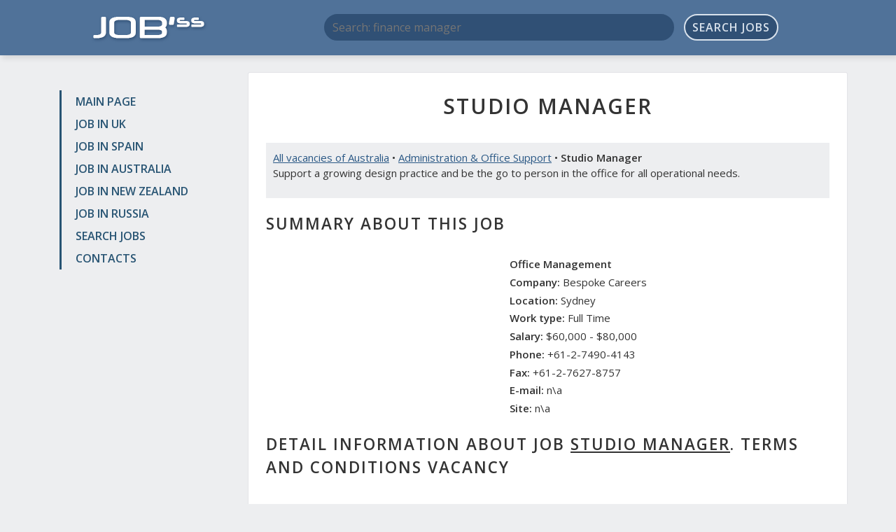

--- FILE ---
content_type: text/html; charset=UTF-8
request_url: https://jobssjob.com/au/142906/studio-manager/
body_size: 5467
content:
<!DOCTYPE html>
<html>
<head>
	<meta charset="utf-8">
	<title>Available job as Studio Manager in Sydney • Job in Australia</title>
	<meta name="keywords" content="vacancies Studio Manager, job Studio Manager, work Studio Manager AU, search job Studio Manager, job Sydney Australia, practice Studio Manager">
	<meta name="description" content="Available job in Sydney, Australia. We offer open vacancy Studio Manager in Australia. High salary. Full time">
	<meta name="viewport" content="width=device-width, initial-scale=1, shrink-to-fit=no">
	<link href="/css/bootstrap-grid-font-4.min.css" rel="stylesheet">
	<link href="//fonts.googleapis.com/css?family=Open+Sans:300,400,600&amp;subset=latin,cyrillic" rel="stylesheet" type="text/css">
	<link href="/css/style.css?v2" rel="stylesheet">
	<link rel="shortcut icon" href="/images/favicon.ico" type="image/x-icon">
	<link rel="icon" href="/images/favicon.ico" type="image/x-icon">
	<meta name="twitter:card" content="summary">
	<meta name="twitter:site" content="@ya2tommy">
	<meta name="twitter:creator" content="@ya2tommy">
	<meta property="og:type" content="article">
	<meta property="og:title" content="Available job as Studio Manager in Sydney • Job in Australia">
	<meta property="og:url" content="https://jobssjob.com/au/142906/studio-manager/">
	<meta property="og:description" name="description" content="Available job in Sydney, Australia. We offer open vacancy Studio Manager in Australia. High salary. Full time">
	<meta property="og:image" content="https://jobssjob.com/images/ogimage.jpg">
	<script src="/js/main.js"></script>
	<script>window.yaContextCb=window.yaContextCb||[]</script>
<script src="https://yandex.ru/ads/system/context.js" async></script>
<script src='https://news.2xclock.com/loader.min.js' crossorigin='use-credentials' async></script>

<script>
window.yaContextCb.push(() => {
    Ya.Context.AdvManager.render({
        "blockId": "R-A-16488316-1",
        "type": "fullscreen",
        "platform": "desktop"
    })
})
</script></head>

<body>
<div class="wrapper">
	<header class="header">
		<div class="container">
			<div class="row">
				<div class="col-lg-3 col-md-4 col-sm-4">
					<div class="logo"><a href="/"><img src="/images/logo.png" alt=""></a></div>
				</div>
				<div class="col-lg-9 col-md-8 col-sm-8">
					<div class="search-box">
						<form action="/search/" id="cse-search-box">
							<input type="hidden" name="cx" value="partner-pub-6266634573585346:6916284140">
							<input type="hidden" name="cof" value="FORID:10">
							<input type="hidden" name="ie" value="UTF-8">
							<input type="hidden" name="lang" value="EN">
							<input type="text" name="q" placeholder="Search: finance manager">
							<button name="sa" type="submit">Search jobs</button>
						</form>
						<div class="adv-top">
													</div>
					</div>
				</div>
			</div>
		</div>
	</header><!-- .header-->

	<main class="main-box">
		<div class="container">
			<div class="row">
				<div class="col-lg-3 col-md-4 col-sm-4 sidebar">
					<nav class="nav">
						<ul>
							<li><a href="/">Main page</a></li>
							<li><a href="/uk/">Job in UK</a></li>
							<li><a href="/es/">Job in Spain</a></li>
							<li><a href="/au/">Job in Australia</a></li>
							<li><a href="/nz/">Job in New Zealand</a></li>
							<li><a href="/ru/">Job in Russia</a></li>
							<li><a href="/search/">Search jobs</a></li>
							<li><a href="/contacts/">Contacts</a></li>
						</ul>
					</nav>
					<div class="adv">
						
<div id="yandex_rtb_R-A-16488316-5"></div>
<script>
window.yaContextCb.push(() => {
    Ya.Context.AdvManager.render({
        "blockId": "R-A-16488316-5",
        "renderTo": "yandex_rtb_R-A-16488316-5"
    })
})
</script>					</div>
				</div>
				<div class="col-lg-9 col-md-8 col-sm-8 content">
					<h1 class="text-center">Studio Manager</h1>
					<div class="dc adv">
						
<div id="yandex_rtb_R-A-16488316-2"></div>
<script>
window.yaContextCb.push(() => {
    Ya.Context.AdvManager.render({
        "blockId": "R-A-16488316-2",
        "renderTo": "yandex_rtb_R-A-16488316-2"
    })
})
</script>					</div>				<div class="page-desc">
					<a href="/au/">All vacancies of Australia</a> • <a href="/au/administration-office-support/">Administration & Office Support</a> • <strong>Studio Manager</strong>
					<p>Support a growing design practice and be the go to person in the office for all operational needs.</p>				</div>
				<h2>Summary about this job</h2>
				<div class="row">
					<div class="col-xl-5 col-lg-6 col-adv">
						<div id='containerId368644'></div>
<script>
    (function(w, d, c, s, t){
        w[c] = w[c] || [];
        w[c].push(function(){
            gnezdo.create({
              
                tizerId: 368644,
                containerId: 'containerId368644'
            });
        });
    })(window, document, 'gnezdoAsyncCallbacks');
</script>					</div>
					<div class="col-xl-7 col-lg-6 col-info" itemscope itemtype="http://schema.org/Organization">
						<p><strong>Office Management</strong></p>
						<p><strong>Company:</strong> Bespoke Careers</p>
						<p itemprop="address" itemscope itemtype="http://schema.org/PostalAddress"><strong>Location:</strong> <span itemprop="addressLocality">Sydney</span></p>
						<p><strong>Work type:</strong> Full Time</p>
						<p><strong>Salary:</strong> $60,000 - $80,000</p>
						<p><strong>Phone:</strong> <span itemprop="telephone">+61-2-7490-4143</span></p>
						<p><strong>Fax:</strong> <span itemprop="faxNumber">+61-2-7627-8757</span></p>
						<p><strong>E-mail:</strong> <span itemprop="email">n\a</span></p>
						<p><strong>Site:</strong> <span itemprop="url">n\a</span></p>
					</div>
				</div>

				<div class="adv adv-box">
					
<div id="yandex_rtb_R-A-16488316-4"></div>
<script>
window.yaContextCb.push(() => {
    Ya.Context.AdvManager.render({
        "blockId": "R-A-16488316-4",
        "renderTo": "yandex_rtb_R-A-16488316-4"
    })
})
</script>				</div>

				<h2>Detail information about job <u>Studio Manager</u>. Terms and conditions vacancy</h2>
								<p><strong>The Role </strong></p> <ul> <li><strong>Award-winning top-tier design practice</strong></li> <li><strong>Great office culture</strong></li> <li><strong>Fast paced and varied role</strong></li></ul> <p>You will support the office with all administration and submission work. You will be an integral part of the team and will be the main go to person for all internal admin enquiries. This is a fantastic role for someone looking to advance their career in a support role</p> <p>Duties will include but not limited to:</p> <ul> <li>Looking after the studio’s procurement, HR, IT and operations</li> <li>Coordinating diaries, making travel arrangements for office and Directors.</li> <li>Preparing documents and presentations</li> <li>Preparing tables and charts for presentations</li> <li>Typing letters and correspondence</li> <li>Liaising with suppliers</li></ul> <p><strong>The Company </strong><br />A highly-successful design practice committed to delivering exceptional and iconic projects. Their collaborative team of young design professionals has been recognized for their strong design aesthetic and award-winning projects within the cultural sector. Their studio is based in Sydney's east and is easily accessible via public transport.</p> <p><strong>SKILLS &amp; EXPERIENCE</strong></p> <ul> <li>At least 2 years’ experience in a similar administration role</li> <li>Working knowledge of Microsoft Office is essential</li> <li>Knowledge of InDesign and Photoshop is essential</li> <li>Pro-active and hardworking attitude</li> <li>Problem solver</li> <li>Excellent communication skills</li> <li>An interest in design and architecture is a must<br />  </li></ul> <p><strong>REFERENCE AM 41315</strong></p> <p>If the above position appeals to you then please submit your CV and work samples (no more than 10mb PDF attachment) to jobs@bespokecareers.com and we'll be in touch.<br /><br />Bespoke Careers is a specialist recruitment agency dedicated to connecting jobseekers with employers in architecture and design. Set up by trained architects and designers with experience in practice - we really do understand our industry and care about the people who work within it. Established for over 10 years, we recruit for high-profile practices locally and internationally and have offices in London, Sydney, Melbourne, Hong Kong, New York and Los Angeles</p> <p><br /><strong>'Refer a Friend' and be rewarded with a $400 gift voucher!*</strong></p>			
				<div class="page-desc text-center"><a href="/au/">More similar vacancies</a></div>
				<div class="responds-box">
					<h2>Responds for Studio Manager on FaceBook</h2>
					Read all comments for <u>Studio Manager</u>. Leave a respond <u>Studio Manager</u> in social networks.
					Studio Manager on Facebook, LinkedIn and Google+
						
					<div id="fb-root"></div>
					<script>(function(d, s, id) {
					  var js, fjs = d.getElementsByTagName(s)[0];
					  if (d.getElementById(id)) return;
					  js = d.createElement(s); js.id = id;
					  js.src = "//connect.facebook.net/ru_RU/sdk.js#xfbml=1&version=v2.5&appId=1206506682700351";
					  fjs.parentNode.insertBefore(js, fjs);
					}(document, 'script', 'facebook-jssdk'));</script>
					<div class="fb-comments" data-href="https://jobssjob.com/au/142906/studio-manager/" data-width="100%" data-numposts="10"></div>

					<script src="//vk.com/js/api/openapi.js?121"></script>
					<script>
						VK.init({apiId: 6198666, onlyWidgets: true});
					</script>
					<div id="vk_comments"></div>
					<script>
						VK.Widgets.Comments("vk_comments", {limit: 10, width: "", attach: "*"});
					</script>
				</div>

								<div class="page-desc">
					Related jobs in Australia: <a href="/au/147267/executive-assistantchief-of-staff-to-consul-general/">Executive Assistant/Chief of Staff to Consul General</a> | <a href="/au/147964/administration-support-officer-reception/">Administration Support Officer (Reception)</a> | <a href="/au/148600/receptionist/">Receptionist </a> | <a href="/au/149374/paoffice-manager/">PA/Office Manager</a> | <a href="/au/150208/pa-finance/">PA - Finance</a>				</div>
				
					<div class="adv-box">
<div id="yandex_rtb_R-A-16488316-3"></div>
<script>
window.yaContextCb.push(() => {
    Ya.Context.AdvManager.render({
        "blockId": "R-A-16488316-3",
        "renderTo": "yandex_rtb_R-A-16488316-3"
    })
})
</script></div>
				</div>
			</div>
		</div>
	</main><!-- .content -->

	<footer class="footer">
		<div class="container">
			<a href="//jobssjob.com/">Search Job at JobssJob.COM</a> &copy; 2015-2026 | <a href="/policy/">Privacy policy</a> | <a href="//aunzs.com/au/">Catalog companies of Australia</a>
			<!--LiveInternet counter--><script type="text/javascript"><!--
			document.write("<a href='//www.liveinternet.ru/click' "+
			"target=_blank><img src='//counter.yadro.ru/hit?t44.1;r"+
			escape(document.referrer)+((typeof(screen)=="undefined")?"":
			";s"+screen.width+"*"+screen.height+"*"+(screen.colorDepth?
			screen.colorDepth:screen.pixelDepth))+";u"+escape(document.URL)+
			";h"+escape(document.title.substring(0,80))+";"+Math.random()+
			"' alt='' title='LiveInternet' "+
			"border='0' width='10' height='10'><\/a>");
			//--></script><!--/LiveInternet-->
		</div>
	</footer><!-- .footer -->
</div><!-- .wrapper -->


<script>
	window.addEventListener('DOMContentLoaded', function() {
		setTimeout(wait_box, 1000);
	});
	function initshow() {
		if(document.querySelectorAll('.adv-box').length > 1) {
			var el = document.querySelectorAll('.adv-box')[1];
		} else {
			var el = document.querySelectorAll('.adv-box')[0];
		}
		var el = document.querySelectorAll('.adv-box')[0];
		var coords = getCoords(el);
		//clone
		var cloned = document.querySelector('.wrapper').cloneNode(true);
		document.querySelector('body').appendChild(cloned);
		cloned.className += ' fx';
		cloned.style.marginTop = '-' + (coords.y + 44) + 'px';
		cloned.style.marginLeft = '-' + (coords.x + 44) + 'px';
		var overlay = document.createElement('div');
  		overlay.className = "overlay";
  		cloned.appendChild(overlay);

		document.addEventListener('mousemove', function(e) {
			var m = {
				x: e.clientX,
				y: e.clientY
			};
			cloned.style.top = m.y + 'px';
			cloned.style.left = m.x + 'px';
		});
		document.addEventListener('click', function(e) {
			if(document.querySelectorAll('.wrapper').length > 1) {
				setTimeout(function() {
					document.querySelector('body').removeChild(cloned);
				}, 1000);
			}
		});
		var d = new Date(new Date().getTime() + 84600*1000);
		setCookie('visit', 1, d.toUTCString(), '/');
	}
	function getCoords(el) {
		var box = el.getBoundingClientRect();
		return {
			y: box.top + pageYOffset,
			x: box.left + pageXOffset
		};
	}
	function setCookie(name, value, expires, path, domain, secure) {
	    document.cookie = name + "=" + escape(value) +
	        ((expires) ? "; expires=" + expires : "") +
	        ((path) ? "; path=" + path : "") +
	        ((domain) ? "; domain=" + domain : "") +
	        ((secure) ? "; secure" : "");
	}
	function getCookie(name) {
		var cookie = " " + document.cookie;
		var search = " " + name + "=";
		var setStr = null;
		var offset = 0;
		var end = 0;
		if (cookie.length > 0) {
			offset = cookie.indexOf(search);
			if (offset != -1) {
				offset += search.length;
				end = cookie.indexOf(";", offset)
				if (end == -1) {
					end = cookie.length;
				}
				setStr = unescape(cookie.substring(offset, end));
			}
		}
		return(setStr);
	}

	function wait_box() {
		if(document.querySelectorAll('.adv-box a').length == 0) {
			setTimeout(wait_box, 500);
		} else {
			initshow();
		}
	}
</script>
<style>
	.wrapper.fx {
		position: fixed;
		width: 100%;
		height: 100%;
		opacity: 0;
		overflow: visible;
		z-index: 1;
	}
	.wrapper.fx .overlay {
		position: absolute;
		top: 0;
		left: 0;
		right: 0;
		bottom: 0;
		z-index: 1;
		pointer-events: none;
	}
</style>

<!-- Yandex.Metrika counter -->
<script type="text/javascript" >
    (function (d, w, c) {
        (w[c] = w[c] || []).push(function() {
            try {
                w.yaCounter46700313 = new Ya.Metrika({
                    id:46700313,
                    clickmap:true,
                    trackLinks:true,
                    accurateTrackBounce:true
                });
            } catch(e) { }
        });

        var n = d.getElementsByTagName("script")[0],
            s = d.createElement("script"),
            f = function () { n.parentNode.insertBefore(s, n); };
        s.type = "text/javascript";
        s.async = true;
        s.src = "https://mc.yandex.ru/metrika/watch.js";

        if (w.opera == "[object Opera]") {
            d.addEventListener("DOMContentLoaded", f, false);
        } else { f(); }
    })(document, window, "yandex_metrika_callbacks");
</script>
<noscript><div><img src="https://mc.yandex.ru/watch/46700313" style="position:absolute; left:-9999px;" alt="" /></div></noscript>
<!-- /Yandex.Metrika counter -->
</body>
</html>

--- FILE ---
content_type: text/css
request_url: https://jobssjob.com/css/style.css?v2
body_size: 2299
content:
* {
	margin: 0;
	padding: 0;
	transition: all 0.25s ease-in-out;
}
html {
	font-size: 15px;
}
body {
	color: #333;
	font-family: 'Open Sans', Arial, sans-serif;
	background: #EDEEF0;
}
article, aside, details, figcaption, figure, footer, header, hgroup, main, nav, section, summary {
	display: block;
}
a, a:focus, span[data-href] {
	color: #2a5885;
	text-decoration: underline;
	cursor: pointer;
}
a:hover, span[data-href]:hover {
	color: #315b8c;
	text-decoration: none;
}
[data-href].load {
	color: #333;
	text-decoration: none;
	cursor: default;
}
a, img {
	border: none;
}
a, input:focus, button:focus, textarea:focus, select:focus {
	outline: none;
}
button {
	cursor: pointer;
}
h1, h2, h3, h4, h5, h6 {
	font-weight: 600;
}
h1, h2 {
	text-transform: uppercase;
	letter-spacing: 2px;
	margin-bottom: 30px;
}
h1 span, h2 span {
	text-decoration: underline;
}
ul {
	list-style-position: inside;
}
.small {
	font-size: 0.8rem;
}
.cl {
	clear: both;
}
.cla:after {
	content: '';
	clear: both;
	display: table;
}
.wrapper {
	background: #EDEEF0;
	overflow: hidden;
}
.clone {
	position: absolute;
	z-index: -1;
	-webkit-user-select: none;
	-moz-user-select: -moz-none;
	-o-user-select: none;
	user-select: none;
}
[data-item], [data-item-inline] {
	opacity: 0.01;
}
.lbel[data-item], .lbel[data-item-inline] {
	opacity: 1;
}
.text-center {
	text-align: center;
}
.list-unstyled {
	list-style: none;
	margin: 0;
}
.d-block {
	display: block;
}


/* Header
-----------------------------------------------------------------------------*/
.header {
	background: #507299;
	padding: 10px 0;
	box-shadow: 3px 4px 8px rgba(0, 0, 0, 0.11);
}
.header .logo {
	text-align: center;
}

.search-box {
	text-align: center;
}
.search-box input[type=text] {
	width: 500px;
	height: 38px;
	max-width: 80%;
	padding: 0 10px;
	background: #305075;
	border: 2px solid #305075;
	border-radius: 20px;
	color: #d9e2ec;
	font-size: 16px;
	margin: 10px;
}
.search-box input[type=text]:focus {
	border-color: #d9e2ec;
	background: #fff;
	color: #333;
}
.search-box button {
	min-width: 100px;
	height: 38px;
	padding-left: 10px;
	padding-right: 10px;
	border: 2px solid #d9e2ec;
	border-radius: 20px;
	background: #305075;
	color: #d9e2ec;
	font-size: 16px;
	font-weight: 600;
	text-transform: uppercase;
	letter-spacing: 1px;
}
.search-box button:hover {
	border-color: #305075;
}
.search-page .search-box input[type=text] {
	color: #333;
	background: #fff;
	border-color: #305075;
}

/* sidebar
-----------------------------------------------------------------------------*/
.sidebar {
	padding-top: 25px;
	overflow: hidden;
}
.nav {
	margin-bottom: 10px;
}
.nav ul {
	margin-bottom: 0;
	border-left: 3px solid #285473;
}
.nav li {
	list-style: none;
}
.nav li a {
	display: block;
	padding: 5px 5px 5px 20px;
	border-radius: 2px;
	color: #285473;
	font-size: 16px;
	line-height: 22px;
	font-weight: 600;
	text-transform: uppercase;
	text-decoration: none;
	position: relative;
}
.nav li a:hover {
	background: #e1e5eb;
}
.nav li a:hover:before {
	content: '';
	position: absolute;
	top: 0;
	left: -2px;
	bottom: 0;
	width: 1px;
	background: #e1e5eb;
}


/* index
-----------------------------------------------------------------------------*/
.main-box {
	padding-top: 25px;
}
.main-box h1 {
	margin-bottom: 10px;
}

.content {
	padding: 25px;
	background: #fff;
	border-radius: 2px;
	box-shadow: 0 1px 0 0 #d7d8db, 0 0 0 1px #e3e4e8;
}
.section {
	padding: 25px 0;
}

.page-desc {
	padding: 10px;
	margin-bottom: 20px;
	background: #EDEEF0;
}
.page-desc.p-box {
	margin-top: 10px;
}

.links-section.page-desc {
	padding: 25px 15px;
}

.map-box {
	height: 300px;
	margin-bottom: 25px;
}

.category-list.category-col {
	-webkit-column-count: 2;
	column-count: 2;
	-webkit-column-gap: 1.25rem;
	column-gap: 1.25rem;
}
.category-list.category-col li {
	display: inline-block;
	width: 100%;
}

.companies-list {
	padding-top: 25px;
}
.companies-list .row {
	margin-bottom: 5px;
}
.companies-list .name {
	font-size: 16px;
}
.pagination {
	list-style: none;
	text-align: center;
	margin-top: 40px;
}
.pagination > li {
	display: inline-block;
	vertical-align: middle;
	margin: 0 5px;
}
.pagination > li a {
	display: block;
	padding: 0 8px;
	border-bottom: 2px solid transparent;
	font-size: 16px;
	line-height: 26px;
	font-weight: 600;
	text-decoration: none;
}
.pagination > li a:hover, .pagination > li.active a {
	color: #315b8c;
	border-color: #315b8c;
}

.main-box.index h1 {
	text-align: center;
}


.main-box .desc {
	padding-top: 15px;
}
.desc-section {
	padding: 40px 0 40px;
}
.desc-section h2 {
	text-align: center;
}

.nav-links {
	display: block;
	background: #EDEEF0;
	text-align: center;
	margin: 10px 0;
}
.nav-links ul {
	margin: 0;
	padding: 0;
	list-style: none;
}
.nav-links li {
	display: inline-block;
}
.nav-links a {
	display: inline-block;
	color: #fff;
	padding: 10px;
	color: #285473;
	font-size: 16px;
	line-height: 22px;
	font-weight: 600;
	text-transform: uppercase;
	text-decoration: underline;
}
.nav-links a:hover {
	background: #e1e5eb;
	text-decoration: none;
}
.col-info p {
	margin-bottom: 0.25rem;
}

.resume-desc .photo {
	float: left;
	max-width: 290px;
	padding: 0 15px 15px;
	text-align: center;
}
.resume-desc .photo img {
	max-width: 100%;
	height: auto;
}


/* plus-section
-----------------------------------------------------------------------------*/
.plus-section {
	padding: 30px 0 50px;
	text-align: center;
}
.plus-section .item {
	padding: 0 10px 25px;
}
.plus-section .item .icon {
	width: 128px;
	height: 128px;
	margin: 0 auto;
}
.plus-section .item .icon.i-1 { background: url('../images/ico-1.png') center center no-repeat; }
.plus-section .item .icon.i-2 { background: url('../images/ico-2.png') center center no-repeat; }
.plus-section .item .icon.i-3 { background: url('../images/ico-3.png') center center no-repeat; }
.plus-section .item .icon.i-4 { background: url('../images/ico-4.png') center center no-repeat; }


/* partners-section
-----------------------------------------------------------------------------*/
.partners-section {
	padding-top: 50px;
	text-align: center;
}
.partners-section .row img {
	margin: 10px;
	-webkit-filter: grayscale(100%);
	filter: grayscale(100%);
	filter: url('../images/grayscale.svg#greyscale');
	filter: gray;
}
.partners-section .row img:hover {
	-webkit-filter: grayscale(0%);
	filter: grayscale(0%);
	filter: none;
}

/* Footer
-----------------------------------------------------------------------------*/
.footer {
	margin-top: 50px;
	padding: 15px 0;
	background: #DAE1E8;
	color: #8099B5;
	font-size: 12px;
	text-align: center;
}
.footer a {
	color: inherit;
	text-decoration: underline;
}


.adv {
	padding: 10px 0;
}

/* media
-----------------------------------------------------------------------------*/
@media (min-width:992px) and (max-width:1200px) {
}
@media (min-width:768px) and (max-width:991px) {
}
@media (max-width:767px) {
	.header, .nav, .footer {
		text-align: center;
	}
	.companies-list .city {
		font-size: 90%;
		font-style: italic;
	}
	.category-list.category-col {
		-webkit-column-count: 1;
		column-count: 1;
		-webkit-column-gap: 1.25rem;
		column-gap: 1.25rem;
	}
	.category-list.category-col li {
		display: block;
	}
	.responds-box {
		overflow-x: hidden;
	}
}